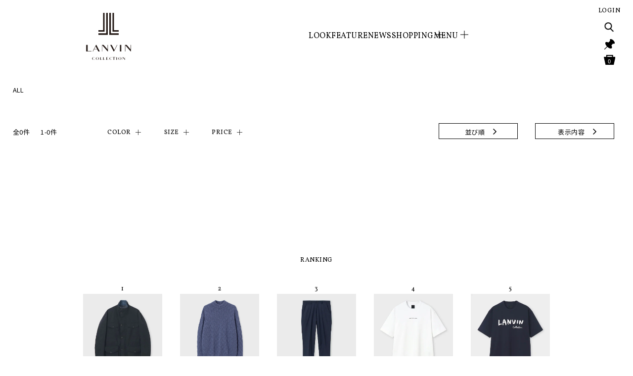

--- FILE ---
content_type: text/html;charset=UTF-8
request_url: https://www.mens.lanvin-collection.com/shop/all-items/products?sort=-score&size=41&in_stock=true
body_size: 54227
content:
<!DOCTYPE html>
<html>
<head>
        <meta charset="UTF-8">
    <meta name="viewport" content="width=1120">
    <meta http-equiv="X-UA-Compatible" content="IE=edge">

            <title>&#26032;&#12521;&#12452;&#12531;&#20840;&#12390;&#12398;&#12450;&#12452;&#12486;&#12512;｜ランバンコレクション(メンズ)公式オンラインショップ</title>

        
        
            <!-- Google Tag Manager -->
                <script>(function(w,d,s,l,i){w[l]=w[l]||[];w[l].push({'gtm.start':
        new Date().getTime(),event:'gtm.js'});var f=d.getElementsByTagName(s)[0],
        j=d.createElement(s),dl=l!='dataLayer'?'&l='+l:'';j.async=true;j.src=
        'https://www.googletagmanager.com/gtm.js?id='+i+dl;f.parentNode.insertBefore(j,f);
        })(window,document,'script','dataLayer','GTM-MVVDPBP');</script>
    <!-- End Google Tag Manager -->

    <meta name="keywords" content="&#12521;&#12531;&#12496;&#12531; &#12467;&#12524;&#12463;&#12471;&#12519;&#12531;,&#12521;&#12531;&#12496;&#12531;&#12467;&#12524;&#12463;&#12471;&#12519;&#12531;,LANVIN COLLECTION,&#12458;&#12531;&#12521;&#12452;&#12531;&#12471;&#12519;&#12483;&#12503;,&#12513;&#12531;&#12474;,Online Shop
">
    <meta name="description" content="&#12304;&#20844;&#24335;&#36890;&#36009; LANVIN COLLECTION MENS&#12305;&#26032;&#12521;&#12452;&#12531;&#12289;&#12377;&#12409;&#12390;&#12398;&#12450;&#12452;&#12486;&#12512;&#12398;&#12506;&#12540;&#12472;&#12391;&#12377;&#12290;&#21109;&#26989;130&#24180;&#20197;&#19978;&#12398;&#27508;&#21490;&#12434;&#35463;&#12427;&#12501;&#12521;&#12531;&#12473;&#12398;&#12463;&#12481;&#12517;&#12540;&#12523;&#12513;&#12478;&#12531;&#12300;LANVIN&#12301;&#12398;&#12456;&#12473;&#12503;&#12522;&#12434;&#24039;&#12415;&#12395;&#24341;&#12365;&#32153;&#12366;&#12289;&#20253;&#32113;&#12420;&#27508;&#21490;&#12395;&#12458;&#12510;&#12540;&#12472;&#12517;&#12434;&#25447;&#12370;&#12394;&#12364;&#12425;&#12289;&#20170;&#12398;&#26178;&#20195;&#12395;&#30456;&#24540;&#12375;&#12356;&#26032;&#12375;&#12356;&#12513;&#12531;&#12474;&#12398;&#12456;&#12524;&#12460;&#12531;&#12473;&#12434;&#25552;&#26696;&#12375;&#12414;&#12377;&#12290;
">
    <meta name="viewport" content="width=device-width,initial-scale=1.0">

    <meta name="twitter:card" content="summary_large_image">
    <meta name="twitter:title" content="Lanvin Collection">
    <meta name="twitter:url" content="https://www.mens.lanvin-collection.com/shop/">
    <meta name="twitter:description" content="&#12304;&#20844;&#24335;&#36890;&#36009; LANVIN COLLECTION MENS&#12305;&#26032;&#12521;&#12452;&#12531;&#12289;&#12377;&#12409;&#12390;&#12398;&#12450;&#12452;&#12486;&#12512;&#12398;&#12506;&#12540;&#12472;&#12391;&#12377;&#12290;&#21109;&#26989;130&#24180;&#20197;&#19978;&#12398;&#27508;&#21490;&#12434;&#35463;&#12427;&#12501;&#12521;&#12531;&#12473;&#12398;&#12463;&#12481;&#12517;&#12540;&#12523;&#12513;&#12478;&#12531;&#12300;LANVIN&#12301;&#12398;&#12456;&#12473;&#12503;&#12522;&#12434;&#24039;&#12415;&#12395;&#24341;&#12365;&#32153;&#12366;&#12289;&#20253;&#32113;&#12420;&#27508;&#21490;&#12395;&#12458;&#12510;&#12540;&#12472;&#12517;&#12434;&#25447;&#12370;&#12394;&#12364;&#12425;&#12289;&#20170;&#12398;&#26178;&#20195;&#12395;&#30456;&#24540;&#12375;&#12356;&#26032;&#12375;&#12356;&#12513;&#12531;&#12474;&#12398;&#12456;&#12524;&#12460;&#12531;&#12473;&#12434;&#25552;&#26696;&#12375;&#12414;&#12377;&#12290;
">
    <meta name="twitter:image" content="https://www.mens.lanvin-collection.com/shop/images/ogp.png">

    <meta property="og:title" content="&#26032;&#12521;&#12452;&#12531;&#20840;&#12390;&#12398;&#12450;&#12452;&#12486;&#12512;｜ランバンコレクション(メンズ)公式オンラインショップ">
    <meta property="og:type" content="website">
    <meta property="og:description" content="&#12304;&#20844;&#24335;&#36890;&#36009; LANVIN COLLECTION MENS&#12305;&#26032;&#12521;&#12452;&#12531;&#12289;&#12377;&#12409;&#12390;&#12398;&#12450;&#12452;&#12486;&#12512;&#12398;&#12506;&#12540;&#12472;&#12391;&#12377;&#12290;&#21109;&#26989;130&#24180;&#20197;&#19978;&#12398;&#27508;&#21490;&#12434;&#35463;&#12427;&#12501;&#12521;&#12531;&#12473;&#12398;&#12463;&#12481;&#12517;&#12540;&#12523;&#12513;&#12478;&#12531;&#12300;LANVIN&#12301;&#12398;&#12456;&#12473;&#12503;&#12522;&#12434;&#24039;&#12415;&#12395;&#24341;&#12365;&#32153;&#12366;&#12289;&#20253;&#32113;&#12420;&#27508;&#21490;&#12395;&#12458;&#12510;&#12540;&#12472;&#12517;&#12434;&#25447;&#12370;&#12394;&#12364;&#12425;&#12289;&#20170;&#12398;&#26178;&#20195;&#12395;&#30456;&#24540;&#12375;&#12356;&#26032;&#12375;&#12356;&#12513;&#12531;&#12474;&#12398;&#12456;&#12524;&#12460;&#12531;&#12473;&#12434;&#25552;&#26696;&#12375;&#12414;&#12377;&#12290;
">
    <meta property="og:url" content="https://www.mens.lanvin-collection.com/shop/">
    <meta property="og:image" content="https://www.mens.lanvin-collection.com/shop/images/ogp.png">
    <meta property="fb:app_id" content="">

    <link rel="preconnect" href="https://fonts.googleapis.com">
    <link rel="preconnect" href="https://fonts.gstatic.com" crossorigin="">
    <link href="https://fonts.googleapis.com/css2?family=Noto+Sans+JP&amp;family=Vollkorn&amp;display=swap" rel="stylesheet">
    <link rel="stylesheet" type="text/css" href="/shop/stylesheets/responsive/app.css?7550700285">
    <link rel="stylesheet" type="text/css" href="/shop/stylesheets/responsive/chunk-vendors.css?7550700285">
    <link rel="stylesheet" type="text/css" href="/shop/stylesheets/responsive/common.css?7550700285">
    <link rel="icon" href="/shop/favicon.ico?7550700285">

    <script type="module" src="/shop/javascripts/constants.js?7550700285"></script>
    <link rel="stylesheet" type="text/css" href="/shop/stylesheets/responsive/products_list.css?7550700285">    <!--[if lte IE 8]>
        <script src="/shop/javascripts/pc/html5shiv.min.js"></script>
    <![endif]-->

<script>(window.BOOMR_mq=window.BOOMR_mq||[]).push(["addVar",{"rua.upush":"true","rua.cpush":"true","rua.upre":"true","rua.cpre":"true","rua.uprl":"false","rua.cprl":"false","rua.cprf":"false","rua.trans":"SJ-80f12885-fee4-41bf-9e80-6694d5babda2","rua.cook":"false","rua.ims":"false","rua.ufprl":"true","rua.cfprl":"false","rua.isuxp":"false","rua.texp":"norulematch","rua.ceh":"false","rua.ueh":"false","rua.ieh.st":"0"}]);</script>
                              <script>!function(e){var n="https://s.go-mpulse.net/boomerang/";if("False"=="True")e.BOOMR_config=e.BOOMR_config||{},e.BOOMR_config.PageParams=e.BOOMR_config.PageParams||{},e.BOOMR_config.PageParams.pci=!0,n="https://s2.go-mpulse.net/boomerang/";if(window.BOOMR_API_key="NMCZ4-A6RWG-2MNEY-37VCF-UZWR7",function(){function e(){if(!o){var e=document.createElement("script");e.id="boomr-scr-as",e.src=window.BOOMR.url,e.async=!0,i.parentNode.appendChild(e),o=!0}}function t(e){o=!0;var n,t,a,r,d=document,O=window;if(window.BOOMR.snippetMethod=e?"if":"i",t=function(e,n){var t=d.createElement("script");t.id=n||"boomr-if-as",t.src=window.BOOMR.url,BOOMR_lstart=(new Date).getTime(),e=e||d.body,e.appendChild(t)},!window.addEventListener&&window.attachEvent&&navigator.userAgent.match(/MSIE [67]\./))return window.BOOMR.snippetMethod="s",void t(i.parentNode,"boomr-async");a=document.createElement("IFRAME"),a.src="about:blank",a.title="",a.role="presentation",a.loading="eager",r=(a.frameElement||a).style,r.width=0,r.height=0,r.border=0,r.display="none",i.parentNode.appendChild(a);try{O=a.contentWindow,d=O.document.open()}catch(_){n=document.domain,a.src="javascript:var d=document.open();d.domain='"+n+"';void(0);",O=a.contentWindow,d=O.document.open()}if(n)d._boomrl=function(){this.domain=n,t()},d.write("<bo"+"dy onload='document._boomrl();'>");else if(O._boomrl=function(){t()},O.addEventListener)O.addEventListener("load",O._boomrl,!1);else if(O.attachEvent)O.attachEvent("onload",O._boomrl);d.close()}function a(e){window.BOOMR_onload=e&&e.timeStamp||(new Date).getTime()}if(!window.BOOMR||!window.BOOMR.version&&!window.BOOMR.snippetExecuted){window.BOOMR=window.BOOMR||{},window.BOOMR.snippetStart=(new Date).getTime(),window.BOOMR.snippetExecuted=!0,window.BOOMR.snippetVersion=12,window.BOOMR.url=n+"NMCZ4-A6RWG-2MNEY-37VCF-UZWR7";var i=document.currentScript||document.getElementsByTagName("script")[0],o=!1,r=document.createElement("link");if(r.relList&&"function"==typeof r.relList.supports&&r.relList.supports("preload")&&"as"in r)window.BOOMR.snippetMethod="p",r.href=window.BOOMR.url,r.rel="preload",r.as="script",r.addEventListener("load",e),r.addEventListener("error",function(){t(!0)}),setTimeout(function(){if(!o)t(!0)},3e3),BOOMR_lstart=(new Date).getTime(),i.parentNode.appendChild(r);else t(!1);if(window.addEventListener)window.addEventListener("load",a,!1);else if(window.attachEvent)window.attachEvent("onload",a)}}(),"".length>0)if(e&&"performance"in e&&e.performance&&"function"==typeof e.performance.setResourceTimingBufferSize)e.performance.setResourceTimingBufferSize();!function(){if(BOOMR=e.BOOMR||{},BOOMR.plugins=BOOMR.plugins||{},!BOOMR.plugins.AK){var n="true"=="true"?1:0,t="",a="cj32coyxzcoaq2l6vpka-f-2f04d690c-clientnsv4-s.akamaihd.net",i="false"=="true"?2:1,o={"ak.v":"39","ak.cp":"1205625","ak.ai":parseInt("721151",10),"ak.ol":"0","ak.cr":10,"ak.ipv":4,"ak.proto":"h2","ak.rid":"1b0d731c","ak.r":44387,"ak.a2":n,"ak.m":"a","ak.n":"essl","ak.bpcip":"18.119.161.0","ak.cport":48492,"ak.gh":"23.192.164.11","ak.quicv":"","ak.tlsv":"tls1.3","ak.0rtt":"","ak.0rtt.ed":"","ak.csrc":"-","ak.acc":"","ak.t":"1769909204","ak.ak":"hOBiQwZUYzCg5VSAfCLimQ==IdLlUkH/rO6tcs1z3x5uDi1htVPawHPnTKZlO05UH886KkTpq/LGXUrINzKGgV0od/MurUADQR0huHIBSjKGS8mB5ejUitic1KHLxTos0sWRvmMaHtSWV7H4Bz6EQFLmk0pq0thwDKzmuAuoF0dDlfyDz3rC0cv2LagUF8FUQ71ip2ik5O+ZuGICvGKrU5Jp89ZNdUXFNLklx/3RteBu023zqwYIlitAXmZ/+H07TbWxTyviCR5wRIZKZRlRmGQh8yuFvhJbr/GSblSC9Zz1C9/mH1BrFh3ysfwnjlGZQSuk6MNP2tZNGZ5JrhPh1RnQx50F4eL0N2bWHunOi12l9W+Qc9xighbkzWPBbGyb8QsSejJQzWS48yCeg4eCNqD9S4VqS+InTCrgxkv08qq6JoBXNAfQ9S7qSOLp2XUyBQs=","ak.pv":"41","ak.dpoabenc":"","ak.tf":i};if(""!==t)o["ak.ruds"]=t;var r={i:!1,av:function(n){var t="http.initiator";if(n&&(!n[t]||"spa_hard"===n[t]))o["ak.feo"]=void 0!==e.aFeoApplied?1:0,BOOMR.addVar(o)},rv:function(){var e=["ak.bpcip","ak.cport","ak.cr","ak.csrc","ak.gh","ak.ipv","ak.m","ak.n","ak.ol","ak.proto","ak.quicv","ak.tlsv","ak.0rtt","ak.0rtt.ed","ak.r","ak.acc","ak.t","ak.tf"];BOOMR.removeVar(e)}};BOOMR.plugins.AK={akVars:o,akDNSPreFetchDomain:a,init:function(){if(!r.i){var e=BOOMR.subscribe;e("before_beacon",r.av,null,null),e("onbeacon",r.rv,null,null),r.i=!0}return this},is_complete:function(){return!0}}}}()}(window);</script></head>

<body>
    <input type="hidden" id="hiddenKeyword" value="">
<script>
    products_codes = [];
    products_ids = [];
            products_codes.push('');
        products_ids.push('');
            products_codes.push('');
        products_ids.push('');
            products_codes.push('');
        products_ids.push('');
        search_keyword = document.getElementById("hiddenKeyword").value;
</script>

<script type="module">
    // 商品リストクラス import
    import SearchItemList from "/shop/javascripts/classes/search_item_list.js"
    import Item from "/shop/javascripts/classes/item.js"

    // 商品クラスのインスタンス作成。
                                
                    // カテゴリ検索の場合
            const searchItemList = new SearchItemList("ALLの商品一覧");
            
    // 商品リストクラスに商品格納
    const items = [];

            searchItemList.items = items;

    // イベントの準備を行ったり呼び出しします。
    searchItemList.viewItemListEvent();
    searchItemList.setHandleEvent();
</script>
            <!-- Google Tag Manager (noscript) -->
                <noscript><iframe src="https://www.googletagmanager.com/ns.html?id=GTM-MVVDPBP"
        height="0" width="0" style="display:none;visibility:hidden"></iframe></noscript>
    <!-- End Google Tag Manager (noscript) -->

    <div id="app">
        <header id="header" class="header">
    <div class="header_contents">
        <h2 class="brand_logo">
            <a href="/shop">
                <img src="/shop/images/logo.svg" alt="LANVIN COLLECTION">
            </a>
        </h2>

                <nav class="navigation alphabetic_font pc_display">
                            <style type="text/css">
  #header .global_nav {
    width: 700px !important;
  }
  .menu_list_category {
    position: relative;
    padding-right: 7%;
    margin-right: 2%;
  }

  @media (min-width: 1280px) {
    .menu_list {
      bottom: auto;
    }
  }
</style>

<!-- 緊急告知エリア -->
<!-- <p class="header_infor">
    <a href="/shop/campaign/shop_announce/index.html">33,000以上でご利用いただける3,000円クーポンプレゼント中</a>
    </p> -->

<!-- ヘッダメニュー -->
<ul class="navigation_list">
  <li class="navigation_list_item"><a href="/look/">LOOK</a></li>
  <li class="navigation_list_item"><a href="/feature/">FEATURE</a></li>
  <li class="navigation_list_item"><a href="/news/">NEWS</a></li>

  <li class="navigation_list_item menu">
    <p id="header_shopping" class="menu_index shopping">SHOPPING</p>
    <ul id="transition_shopping" class="menu_list" style="display: none">
      <li class="menu_list_category"><a href="/shop/all-items">ALL</a></li>
      <li class="menu_list_category"><a href="/shop/all-items/outer/products">OUTER</a></li>
      <!--<li class="menu_list_category">
                            <a href="/shop/all-items/tailoring/products">TAILORING</a>
                        </li>-->
      <li class="menu_list_category"><a href="/shop/all-items/tops/products">TOPS</a></li>
      <li class="menu_list_category"><a href="/shop/all-items/pants/products">PANTS</a></li>
      <!--
      <li class="menu_list_category">
		  <a href="/shop/sale/products"><font color="red">SALE</font></a></li><li class="menu_list_category">
		  <a href="/shop/ec_advance/products">ECサイト&店舗限定</a>
	</li>
	-->
      <li class="menu_list_category"><a href="/shop/all-items/accessories/products">GOODS</a></li>
      <li class="menu_list_category"><a href="/shop/all-items2/accessories/products/">GOODS 2</a></li>
      <!--<li class="menu_list_category"><a href="/shop/initial/products">ORDER NECKLACE</a>
                        </li>-->
      <!--<li class="menu_list_category">
                            <a href="/shop/all-items/sale/products">SALE</a>
                        </li>-->
    </ul>
  </li>
  <li class="navigation_list_item menu">
    <p id="header_menu" class="menu_index menu">MENU</p>
    <ul id="transition_menu" class="menu_list" style="display: none">
      <li class="menu_list_item"><a href="/concept/">CONCEPT</a></li>
      <li class="menu_list_item"><a href="/locations/">LOCATIONS</a></li>
      <li class="menu_list_item"><a href="/shop/information/contact.html">GUIDE</a></li>
    </ul>
  </li>
</ul>

<!-- 表示用キーワード文言変更 -->
<!--<style>
      i.marker_new,
      #product_detail .product_detail_list .product_info .label_new {
        display: none;
        background-color: rgba(245,26,0,0.8)!important;
        border: none;
      }
    </style>
    <script>
      //表示用キーワード文言変更（全角10文字）
      var displayKeywordText = '33,000以上でご利用いただける3,000円クーポンプレゼント中'
      window.addEventListener('load', function() {
        //赤帯「表示用キーワード」文言変更
        $('i.marker_new, p.label_new').text(displayKeywordText);
        $('p.label_new').width(180);
        $('i.marker_new').show();
        $('p.label_new').css('display', 'inline-block');
      });
    </script> -->
<!-- //表示用キーワード文言変更 -->

                </nav>

        <div class="header_controller_wrapper sp_display">
          <ul class="header_controller">
            <li class="header_controller_item">
              <a href="/shop/cart">
                <div class="cart_button spr spr_cart">
                  <span class="cart_num">0</span>
                </div>
              </a>
            </li>
            <li class="header_controller_item">
              <span class="hamburger_menu_button"></span>
            </li>
          </ul>
        </div>
        <div id="header_controller_wrapper" class="header_controller_wrapper pc_display">
          <ul class="header_controller">
            <li class="header_controller_item">
              <div class="login_button">
                <a href="/shop/login" class="alphabetic_font">LOGIN</a>
              </div>
              <div class="mypage_button" style="display: none;">
                <a href="/shop/mypage" class="alphabetic_font">MYPAGE</a>
              </div>
            </li>
            <li class="header_controller_item" v-on:click="clickSearch">
              <div class="search_button">
                <span class="search_button_icon"></span>
              </div>
            </li>
            <li class="header_controller_item">
              <a href="/shop/wishlist"><i class="wishlist_icon"></i></a>
            </li>
            <li class="header_controller_item" v-on:click="clickCart">
              <div class="cart_button spr spr_cart">
                <span class="cart_num">0</span>
              </div>
            </li>
          </ul>
          <div v-show="openSearch" v-bind:class="{not_view: !openSearch}" class="pc_display" style="display: none!important;">
            <p><i class="spr spr_search"></i></p>
            <div class="header_search_wrap header_mini_window">
              <div data-remodal-action="close" class="header_mini_window_close" v-on:click="allClose">
                <span>×</span>
              </div>
              <div class="window_inner">
                <div class="search_input_wrap">
                  <form action="/shop/products/search" id="search_mini_form" method="get" name="searchForm" role="search" class="ga_search">
                    <span class="search_element">
                      <input class="search_input_responsive" id="search_input" maxlength="128" name="product_query[keyword]" size="128" type="text" value="" placeholder="SEARCH"/>
                      <button class="spr spr_search_white" type="submit">検索</button>
                    </span>
                  </form>
                </div>
              </div>
            </div>
          </div>
          <div v-show="openCart" v-bind:class="{not_view: !openCart}" class="pc_display" style="display: none!important;">
            <p><i class="spr spr_cart"><span class="cart_num">0</span></i></p>
            <!-- cart -->
            <div class="header_cart_wrap header_mini_window" style="">
              <div data-remodal-action="close" class="header_mini_window_close" v-on:click="allClose">
                <span>×</span>
              </div>
              <div class="window_inner">
                <p class="cart_ttl">カート</p>
                <ul class="cart_products_list">
                </ul>
                <div class="cart_btn_wrap cfx">
                  <p class="btn_cart"><a href="/shop/cart">カート</a></p>
                  <p class="btn_order"><a href="/shop/order/new" style="color: rgb(255, 255, 255);">ご注文手続きへ</a></p>
                </div>
              </div>
            </div>
            <!-- /cart -->
          </div>
        </div>
      </div>
      <div class="hamburger_menu">
        <div class="brand_logo"></div>
        <div class="close_button"></div>
        <div class="hamburger_menu_contents">
          <div class="search_contents">
            <form id="search_mini_form_sp" action="/shop/products/search" method="get" name="searchForm" role="search" class="ga_search">
              <input id="search_input_sp" maxlength="128" name="product_query[keyword]" type="text" value="" placeholder="キーワード検索" class="search_input">
            </form>
          </div>
          <div class="contents_link">
            <div class="category_menu open">

              <h3 class="accordion_menu_ttl right_arrow"><span class="alphabetic_font">SHOPPING</span></h3>

              <ul class="accordion_menu alphabetic_font" style="display: block;">

                                  <li class="accordion_menu_item">
                    <a href="/shop/all-items" >ALL</a>
                  </li>
                                                                <li class="accordion_menu_item">
                          <a href="/shop/all-items/outer/products" >&#12450;&#12454;&#12479;&#12540;</a>
                        </li>
                                              <li class="accordion_menu_item">
                          <a href="/shop/all-items/pants/products" >&#12497;&#12531;&#12484;</a>
                        </li>
                                              <li class="accordion_menu_item">
                          <a href="/shop/all-items/tops/products" >&#12488;&#12483;&#12503;&#12473;</a>
                        </li>
                                              <li class="accordion_menu_item">
                          <a href="/shop/all-items/accessories/products" >&#23567;&#29289;/&#38609;&#36008;</a>
                        </li>
                                                                          <li class="accordion_menu_item">
                    <a href="/shop/sale" >SALE</a>
                  </li>
                                  
                                                  <!--<li><a href="/shop/campaign/2022_sale/index.html" class="accordion_menu_item alphabetic_font">SALE</a></li>-->


                
                                
              </ul>
            </div>
                                        <!-- スマートフォン向けハンバーガーメニュー -->
<div class="info_menu pull_down">
	<h3 class="accordion_menu_ttl right_arrow"><span class="alphabetic_font">LOOK</span></h3>
	<ul class="accordion_menu" style="display: none">
		<li class="pulldown_list_item right_arrow_thin">
			<a href="look/summer-paradise/">2026SS Summer Paradise</a>
		</li>
		<li class="pulldown_list_item right_arrow_thin">
			<a href="look/aube-et-brume/">2025FW Aube et Brume</a>
		</li>
	</ul>
</div>
<div class="news_menu">
	<h3 class="accordion_menu_ttl right_arrow">
		<a href="/feature/"><span class="alphabetic_font">FEATURE</span></a>
	</h3>
</div>
<div class="news_menu">
	<h3 class="accordion_menu_ttl right_arrow">
		<a href="/news/"><span class="alphabetic_font">NEWS</span></a>
	</h3>
</div>
<div class="guide_menu pull_down">
	<h3 class="accordion_menu_ttl right_arrow"><span class="alphabetic_font">MENU</span></h3>
	<ul class="accordion_menu" style="display: none">
		<li class="accordion_menu_item alphabetic_font"><a href="/concept/">CONCEPT</a></li>
		<li class="accordion_menu_item alphabetic_font"><a href="/locations/">LOCATIONS</a></li>
		<li class="accordion_menu_item alphabetic_font"><a href="/shop/information/contact.html">GUIDE</a></li>
	</ul>
</div>

            
            <ul class="page_link">
              <li class="page_link_item mypage">
                <a href="/shop/mypage" class="right_arrow">マイページ</a>
              </li>
              <li class="page_link_item wishlist">
                <a href="/shop/wishlist" class="right_arrow">後で見る</a>
              </li>
              <li class="page_link_item favorite">
                <a href="/shop/favorite_product_items" class="right_arrow">お気に入り</a>
              </li>
              <li class="page_link_item login is_logout">
                <a href="/shop/login" class="right_arrow">ログイン</a>
              </li>
              <li class="page_link_item logout is_login">
                <a href="/shop/logout" class="right_arrow">ログアウト</a>
              </li>
            </ul>
            <ul class="page_link">
              <li class="page_link_item"><a href="http://www.joix-corp.com/" target="_blank" rel="noopener noreferrer" class="right_arrow">COMPANY</a></li>
              <li class="page_link_item alphabetic_font"><a href="http://www.joix-corp.com/privacypolicy" target="_blank" rel="noopener noreferrer" class="right_arrow">PRIVACY POLICY</a></li>
              <li class="page_link_item alphabetic_font"><a href="/shop/contacts" target="_blank" rel="noopener noreferrer" class="right_arrow">CONTACT</a></li>
            </ul>

    
    </div>
</header>

        <div id="product_list" class="contents product_list">

    <ul class="notification">
        <li class="notification_item wishlist">
          <div class="statusContent">
            <div class="text_wrapper">
              <p class="status_text">後で見る一覧に登録しました。</p>
              <a href="/shop/wishlist">一覧を見る</a>
            </div>
          </div>
        </li>
    </ul>
    <nav aria-label="breadcrumb" class="breadcrumb_nav">
    <ol class="breadcrumb">
                                                        <li aria-current="page" class="breadcrumb-item active">
                        <h1>ALL</h1>
                    </li>
                                                            </ol>
</nav>

            <div class="pc_display">
                            <div class="title_wrap">
<!--
  <h1 class="heading"><span>T-SHIRT</span>ティーシャツ</h1>

<p class="title_bg">
<a href="/shop/information/point.html" target="_blank" ><img src="/shop/promotions/category_top_promotion/1/0425hedder.jpg" width="640" height="50" alt=""></a>
</p>
-->
</div>

<!--20230720セール文字色変更（品番ごと）-->
<style>
div[id*="2384714120emman____"] .item_price .txt_sale_price { 
    color: #000;
}
div[id*="2384704120emmor____"] .item_price .txt_sale_price { 
    color: #000;
}
div[id*="2382712600emmcl____"] .item_price .txt_sale_price { 
    color: #000;
}

div[id*="2384544020emmab____"] .item_price .txt_sale_price { 
    color: #000;
}
</style>
                    </div>
        <div class="sp_display">
                            
                    </div>
    
        <div class="product_list_upper">
        <div class="number_display pc_display">
            <div class="product_count">
                <p class="amount"><span>全0件</span></p>
                <p class="amount_display">
                    <span>
                                                                                                1-0件
                    </span>
                </p>
            </div>
        </div>

                    
    
                                                                
                <div class="conditional_search">
            <div class="conditional_search_contents sp_display">
                <button id="conditional_search_button" type="button" name="button" class="conditional_search_button black_border_button right_arrow">絞り込み</button>
            </div>
            <div class="conditional_search_contents pc_display">
                <ul class="conditional_search_list">
                                                                    <li id="color_select" class="conditional_search_list_item">
                            <p class="conditional_search_index alphabetic_font">COLOR</p>
                        </li>
                                                    <li id="size_select" class="conditional_search_list_item">
                                <p class="conditional_search_index alphabetic_font">SIZE</p>
                            </li>
                                                <li id="price_select" class="conditional_search_list_item">
                            <p class="conditional_search_index alphabetic_font">PRICE</p>
                        </li>
                                    </ul>
            </div>
        </div>

                <div class="conditional_search_list_wrapper contents_box">
            <div class="conditional_search_category">
                <h3 class="conditional_search_index alphabetic_font">CATEGORY</h3>
                <ul class="conditional_search_list">
                                            <li class="conditional_search_list_item">
                            <a href="/shop/all-items/products">
                                ALL
                            </a>
                        </li>
                                            <li class="conditional_search_list_item">
                            <a href="/shop/sale/products">
                                SALE
                            </a>
                        </li>
                                    </ul>
            </div>

            <div class="conditional_search_gender">
                <h3 class="conditional_search_index alphabetic_font">GENDER</h3>
                    <ul class="conditional_search_list">
                                                                                                        </ul>
            </div>

            <div class="conditional_search_color">
                <h3 class="conditional_search_index alphabetic_font">COLOR</h3>
                <ul class="conditional_search_list">
                                                                                </ul>
            </div>

                            <div class="conditional_search_size">
                    <h3 class="conditional_search_index alphabetic_font">SIZE</h3>
                    <ul class="conditional_search_list">
                                                                                                </ul>
                </div>
            
            <div class="conditional_search_price">
                <h3 class="conditional_search_index alphabetic_font">PRICE</h3>
                <ul class="conditional_search_list">
                                                                                </ul>
            </div>

            <div class="stock_checkbox">
                <input type="checkbox" name="allocatable_flag" value="" id="check_stock" checked="checked" />
                <label for="check_stock" class="checkbox">在庫ありのみ</label>
            </div>

            
                
                            
            
            <div class="close_button_wrapper">
                <p class="close_button"></p>
                <p class="close_text">閉じる</p>
            </div>
        </div>
    
                    <div id="category_search" class="conditional_search_items category_search">
            <ul class="conditional_search_items_list">
                                    <li class="conditional_search_list_item">
                        <a href="/shop/all-items/products">
                            ALL
                        </a>
                    </li>
                                    <li class="conditional_search_list_item">
                        <a href="/shop/sale/products">
                            SALE
                        </a>
                    </li>
                            </ul>
        </div>

                <div id="color_search" class="conditional_search_items color_search">
            <ul class="conditional_search_items_list">
                                                                </ul>
        </div>

                <div id="size_search" class="conditional_search_items size_search">
            <ul class="conditional_search_items_list">
                                                                </ul>
        </div>

                <div id="price_search" class="conditional_search_items price_search">
            <ul class="conditional_search_items_list">
                                                                </ul>
        </div>

    
                        <div class="sort_display">
            <div class="sort_display_contents sp_display">
                <button id="contents_display_button" type="button" name="button" class="contents_display_button black_border_button right_arrow">表示内容</button>
            </div>
            <div id="pc_sort_display_contents" class="sort_display_contents pc_display">
                <ul class="sort_display_list">
                    <li class="sort_display_list_item">
                        <div id="sort_select" class="dropdown" v-bind:class="{ selected: openMenuSort }">
                            <div class="dropdown_index black_border_button" v-on:click='openMenuSort=!openMenuSort'>
                                <span class="right_arrow">並び順</span>
                            </div>
                            <input type="hidden" name="sort">
                            <ul class="dropdown_menu" v-show="openMenuSort" style="display: none;" v-bind:class="{ open: openMenuSort}">
                                <li class="dropdown_menu_item">
                                    <a href=/shop/all-items/products?page=1&amp;sort=sales_start_at&amp;size=41&amp;in_stock=true>新着順</a>
                                </li>
                                <li class="dropdown_menu_item">
                                    <a href=/shop/all-items/products?page=1&amp;sort=-popularity&amp;size=41&amp;in_stock=true>おすすめ順</a>
                                </li>
                                <li class="dropdown_menu_item">
                                    <a href=/shop/all-items/products?page=1&amp;sort=-sales_price&amp;size=41&amp;in_stock=true>価格が高い順</a>
                                </li>
                                <li class="dropdown_menu_item">
                                    <a href=/shop/all-items/products?page=1&amp;sort=sales_price&amp;size=41&amp;in_stock=true>価格が低い順</a>
                                </li>
                                <li class="dropdown_menu_item">
                                    <a href=/shop/all-items/products?page=1&amp;sort=-discount_rate&amp;size=41&amp;in_stock=true>割引率が高い順</a>
                                </li>
                                <li class="dropdown_menu_item">
                                    <a href=/shop/all-items/products?page=1&amp;sort=discount_rate&amp;size=41&amp;in_stock=true>割引率が低い順</a>
                                </li>
                            </ul>
                        </div>
                    </li>
                                            <li class="sort_display_list_item">
                            <div id="display_select" class="dropdown" v-bind:class="{ selected: openMenuDisplay}">
                                <div class="dropdown_index black_border_button" v-on:click='openMenuDisplay=!openMenuDisplay'>
                                    <span class="right_arrow">表示内容</span>
                                </div>
                                <input type="hidden" name="display">
                                <ul class="dropdown_menu" v-show='openMenuDisplay' style="display: none;" v-bind:class="{ open: openMenuDisplay }">
                                    <li class="dropdown_menu_item">
                                        <a href=/shop/all-items/products?sort=-score&amp;size=41>
                                            在庫なしを含む
                                        </a>
                                    </li>
                                    <li class="dropdown_menu_item">
                                        <a href=/shop/all-items/products?sort=-score&amp;size=41&amp;in_stock=true>
                                            在庫ありのみ
                                        </a>
                                    </li>
                                </ul>
                            </div>
                        </li>
                                    </ul>
            </div>
        </div>
        <div class="sort_display_list_wrapper contents_box">
            <ul class="sort_display_list">
                <li class="sort_display_list_item">
                    <a href=/shop/all-items/products?page=1&amp;sort=sales_start_at&amp;size=41&amp;in_stock=true>新着順</a>
                </li>
                <li class="sort_display_list_item">
                    <a href=/shop/all-items/products?page=1&amp;sort=-popularity&amp;size=41&amp;in_stock=true>おすすめ順</a>
                </li>
                <li class="sort_display_list_item">
                    <a href=/shop/all-items/products?page=1&amp;sort=-sales_price&amp;size=41&amp;in_stock=true>価格が高い順</a>
                </li>
                <li class="sort_display_list_item">
                    <a href=/shop/all-items/products?page=1&amp;sort=sales_price&amp;size=41&amp;in_stock=true>価格が低い順</a>
                </li>
                <li class="sort_display_list_item">
                    <a href=/shop/all-items/products?page=1&amp;sort=-discount_rate&amp;size=41&amp;in_stock=true>割引率が高い順</a>
                </li>
                <li class="sort_display_list_item">
                    <a href=/shop/all-items/products?page=1&amp;sort=discount_rate&amp;size=41&amp;in_stock=true>割引率が低い順</a>
                </li>
            </ul>
        </div>
    </div>

                <div class="conditions_filter">
            <ul class="conditions_filter_list">
                                                                                                                            </ul>
        </div>
    
    
        <section class="product_list_contents">
        <div class="product_list_items">
                    </div>

                <nav aria-label="pagination">
    </nav>

    </section>

                        <section class="ranking_wrap engine_contents">
  <section class="ranking_wrap">
          <h4 class="header_index alphabetic_font headding02">RANKING</h4>
      <div class="list_wrap">
        <ol class="item_list list_ranking">
                      <li data-sku="2582052400B2451___1900460" class="list_ranking_item bl-hot" style="cursor: pointer;">
              <a href=/shop/sale/outer/blouson/products/2582052400B2451___>
               <figure>
                <img alt=&#12509;&#12522;&#12456;&#12473;&#12486;&#12523;&#12490;&#12452;&#12525;&#12531;&#12467;&#12483;&#12488;&#12531; &#12472;&#12515;&#12465;&#12483;&#12488; / &#12450;&#12522;&#12456; class="is_product_image" src=/shop/front_product_properties_images/0071/5047/2582052400B2451___190_01_small.jpg>
                                  <i class="marker_sale">30%OFF</i>
                                                                               </figure>
              </a>
              <p class="txt_item_name">
                <a href=/shop/sale/outer/blouson/products/2582052400B2451___ class="bl-bigger">&#12509;&#12522;&#12456;&#12473;&#12486;&#12523;&#12490;&#12452;&#12525;&#12531;&#12467;&#12483;&#12488;&#12531; &#12472;&#12515;&#12465;&#12483;&#12488; / &#12450;&#12522;&#12456;</a>
              </p>
              <p class="txt_price">
               <a href=/shop/sale/outer/blouson/products/2582052400B2451___>
                                  <span>
                    <span class="txt_line_through">&yen;97,900</span>
                    <span class="txt_sale_price">&yen;68,530</span>
                  </span>
                               </a>
              </p>
            </li>
                      <li data-sku="2589099000KN951___1300480" class="list_ranking_item bl-hot" style="cursor: pointer;">
              <a href=/shop/all-items/tops/knit/products/2589099000KN951___>
               <figure>
                <img alt=&#12454;&#12523;&#12488;&#12521;&#12501;&#12449;&#12452;&#12531;&#12513;&#12522;&#12494; &#12454;&#12540;&#12523;&#12459;&#12471;&#12511;&#12516;&#12502;&#12524;&#12531;&#12489; &#12491;&#12483;&#12488; / &#12475;&#12512;&#12494; class="is_product_image" src=/shop/front_product_properties_images/0071/8252/2589099000KN951___130_01_small.jpg>
                                                                               </figure>
              </a>
              <p class="txt_item_name">
                <a href=/shop/all-items/tops/knit/products/2589099000KN951___ class="bl-bigger">&#12454;&#12523;&#12488;&#12521;&#12501;&#12449;&#12452;&#12531;&#12513;&#12522;&#12494; &#12454;&#12540;&#12523;&#12459;&#12471;&#12511;&#12516;&#12502;&#12524;&#12531;&#12489; &#12491;&#12483;&#12488; / &#12475;&#12512;&#12494;</a>
              </p>
              <p class="txt_price">
               <a href=/shop/all-items/tops/knit/products/2589099000KN951___>
                <!--
               -->&yen;52,800<!--
             -->               </a>
              </p>
            </li>
                      <li data-sku="2582113300P357____1900460" class="list_ranking_item bl-hot" style="cursor: pointer;">
              <a href=/shop/sale/pants/long_pants/products/2582113300P357____>
               <figure>
                <img alt=&#12509;&#12522;&#12456;&#12473;&#12486;&#12523;2WAY&#12473;&#12488;&#12524;&#12483;&#12481; &#12497;&#12531;&#12484; / &#12489;&#12454;&#12540; class="is_product_image" src=/shop/front_product_properties_images/0069/4195/2582113300P357____190_01_small.jpg>
                                  <i class="marker_sale">30%OFF</i>
                                                                               </figure>
              </a>
              <p class="txt_item_name">
                <a href=/shop/sale/pants/long_pants/products/2582113300P357____ class="bl-bigger">&#12509;&#12522;&#12456;&#12473;&#12486;&#12523;2WAY&#12473;&#12488;&#12524;&#12483;&#12481; &#12497;&#12531;&#12484; / &#12489;&#12454;&#12540;</a>
              </p>
              <p class="txt_price">
               <a href=/shop/sale/pants/long_pants/products/2582113300P357____>
                                  <span>
                    <span class="txt_line_through">&yen;29,700</span>
                    <span class="txt_sale_price">&yen;20,790</span>
                  </span>
                               </a>
              </p>
            </li>
                      <li data-sku="1685265100CS502G__8000460" class="list_ranking_item bl-hot" style="cursor: pointer;">
              <a href=/shop/all-items/tops/short_sleeves_cutsew/products/1685265100CS502G__>
               <figure>
                <img alt=&#12467;&#12483;&#12488;&#12531;&#12471;&#12523;&#12465;&#12483;&#12488;&#12473;&#12512;&#12540;&#12473; T&#12471;&#12515;&#12484;.2 / &#12475;&#12493;&#12500; class="is_product_image" src=/shop/front_product_properties_images/0072/9293/1685265100CS502G__800_01_small.jpg>
                                                  <i class="marker_new">&#20104;&#32004;&#21830;&#21697;</i>
                                                               </figure>
              </a>
              <p class="txt_item_name">
                <a href=/shop/all-items/tops/short_sleeves_cutsew/products/1685265100CS502G__ class="bl-bigger">&#12467;&#12483;&#12488;&#12531;&#12471;&#12523;&#12465;&#12483;&#12488;&#12473;&#12512;&#12540;&#12473; T&#12471;&#12515;&#12484;.2 / &#12475;&#12493;&#12500;</a>
              </p>
              <p class="txt_price">
               <a href=/shop/all-items/tops/short_sleeves_cutsew/products/1685265100CS502G__>
                <!--
               -->&yen;13,200<!--
             -->               </a>
              </p>
            </li>
                      <li data-sku="1685205100CS502A__1900460" class="list_ranking_item bl-hot" style="cursor: pointer;">
              <a href=/shop/all-items/tops/short_sleeves_cutsew/products/1685205100CS502A__>
               <figure>
                <img alt=&#12467;&#12483;&#12488;&#12531;&#12471;&#12523;&#12465;&#12483;&#12488;&#12473;&#12512;&#12540;&#12473; T&#12471;&#12515;&#12484;.1 / &#12475;&#12493;&#12500; class="is_product_image" src=/shop/front_product_properties_images/0072/9261/1685205100CS502A__190_01_small.jpg>
                                                  <i class="marker_new">&#20104;&#32004;&#21830;&#21697;</i>
                                                               </figure>
              </a>
              <p class="txt_item_name">
                <a href=/shop/all-items/tops/short_sleeves_cutsew/products/1685205100CS502A__ class="bl-bigger">&#12467;&#12483;&#12488;&#12531;&#12471;&#12523;&#12465;&#12483;&#12488;&#12473;&#12512;&#12540;&#12473; T&#12471;&#12515;&#12484;.1 / &#12475;&#12493;&#12500;</a>
              </p>
              <p class="txt_price">
               <a href=/shop/all-items/tops/short_sleeves_cutsew/products/1685205100CS502A__>
                <!--
               -->&yen;17,600<!--
             -->               </a>
              </p>
            </li>
                  </ol>
              </div>
      </section>
</section>
            </div>

        <footer id="footer" class="footer">
    <div class="footer_contents">
        <div class="footer_list">
            <h2 class="brand_logo">
                <a href="#">
                    <img src="/shop/images/logo.svg" alt="LANVIN COLLECTION">
                </a>
            </h2>
                            <!-- フッターナビメニュー -->
<style>
	/* 動画位置調整20250904 */
	.product_detail_info_contents .slick-slide > div[style*='padding'] {
		/* "padding"を含むdivを限定的に指定 */
		padding-top: 100% !important;
	}

	@media screen and (min-width: 1280px) {
		.product_detail_info_contents .slick_product_item {
			position: relative;
			aspect-ratio: 1 / 1;
		}
		.product_detail_info_contents .slick_product_item iframe {
			position: absolute !important;
			top: 0 !important;
			left: 0 !important;
			width: 100% !important;
			height: 100% !important;
			margin: 0 !important;
		}
	}
	/* 商品詳細ページ・タイトル前線レイアウト微調整 20250904  */
	.product_detail_info .brand_text {
		border-bottom: 1px solid #000;
	}
	.product_detail_info .product_index {
		margin-top: 4%;
	}
</style>
<style>
	/* 20250722パンくず下のアンダーバーを非表示処理 */
	.breadcrumb .breadcrumb-item {
		text-decoration: none !important;
	}
	.breadcrumb .breadcrumb-item h1 {
		text-decoration: none !important;
	}
	/*(20230623)商品詳細のリコメンドを一時的に非表示にするため追加。
	 非表示の際は『display: block;』→『display: none』に変更
	 表示の際は『display: none;』→『display: block』に変更 */
	#product_detail .recommend_wrap {
		display: block !important;
	}
</style>
<style>
	.footer_guide .footer_contents_list {
		display: block;
	}
	.footer_guide .footer_contents_list_item a {
		padding: 3px 0;
	}

	@media screen and (min-width: 1280px) {
		.footer_list {
			margin: 0 17%;
		}
		.footer_guide .footer_contents_list {
			width: 100%;
		}
	}
</style>
<!-- 商品詳細ページアイテム画像拡大縮小時に画像崩れ回避＋スライダーの左右矢印の位置調整　20240703 -->
<style>
	.product_sample .slide-arrow {
		top: 42%;
	}
	@media screen and (min-width: 1280px) {
		.product_detail_info_contents {
			padding: 0;
			width: 88vw;
			max-width: 3840px;
			margin: 0 auto;
		}
	}
</style>

<div class="footer_guide">
	<h4 class="footer_contents_index alphabetic_font">GUIDE</h4>
	<ul class="footer_contents_list">
		<li class="footer_contents_list_item">
			<a href="https://support.mens.lanvin-collection.com/hc/ja" target="_blank" rel="noopener noreferrer">ご利用ガイド</a>
		</li>
		<li class="footer_contents_list_item">
			<a href="https://www.joix-corp.com/privacypolicy" target="_blank" rel="noopener noreferrer">個人情報保護方針について</a>
		</li>
		<li class="footer_contents_list_item">
			<a href="/shop/contacts">お問い合わせ</a>
		</li>
		<li class="footer_contents_list_item">
			<a href="https://support.mens.lanvin-collection.com/hc/ja/articles/28359796624409-%E7%89%B9%E5%AE%9A%E5%95%86%E5%8F%96%E5%BC%95%E6%B3%95%E3%81%AB%E5%9F%BA%E3%81%A5%E3%81%8F%E8%A1%A8%E7%A4%BA" target="_blank" rel="noopener noreferrer">特定商取引法に基づく表示</a>
		</li>
	</ul>
</div>
<div class="footer_info">
	<h4 class="footer_contents_index alphabetic_font">INFO</h4>
	<ul class="footer_contents_list alphabetic_font">
		<!-- ここから左 -->
		<li class="footer_contents_list_item">
			<a href="/shop/">SHOPPING</a>
		</li>

		<li class="footer_contents_list_item">
			<a href="/feature/">FEATURE</a>
		</li>
		<li class="footer_contents_list_item">
			<a href="/concept/">CONCEPT</a>
		</li>
		<!-- ここから右 -->
		<li class="footer_contents_list_item">
			<a href="/look/">LOOK</a>
		</li>
		<li class="footer_contents_list_item">
			<a href="/news/">NEWS</a>
		</li>
		<li class="footer_contents_list_item">
			<a href="/locations/">SHOP LIST</a>
		</li>
	</ul>
</div>
<div class="sns">
	<h4 class="footer_contents_index alphabetic_font">FOLLOW US</h4>
	<ul class="footer_contents_list">
		<li class="footer_contents_list_item instagram">
			<!-- a href="https://www.instagram.com/lanvincollection_mens/" target="_blank" rel="noopener noreferrer">
                <img src="/shop/images/pc/icons/icon_instagram_bg.svg" alt="instagram">
            </a -->
			<a href="https://www.instagram.com/lanvincollection_mens/" target="_blank" rel="noopener noreferrer">
				<img src="/shop/images/pc/icons/icon_instagram_black.png" alt="instagram" />
			</a>
		</li>
		<li class="footer_contents_list_item facebook">
			<a href="https://www.facebook.com/lanvincollectionmens" target="_blank" rel="noopener noreferrer">
				<img src="/shop/images/pc/icons/icon_facebook_black.png" alt="facebook" />
			</a>
		</li>
		<li class="footer_contents_list_item line">
			<a href="https://lin.ee/JbiVNBX" target="_blank" rel="noopener noreferrer">
				<img src="/shop/images/pc/icons/icon_line_black.svg" alt="line" />
			</a>
		</li>
	</ul>
</div>

                </div>
        <p class="copyright">&copy; 2021 LANVIN COLLECTION</p>
    </div>
</footer>
    <!-- /#app-->
    </div>

        <noscript>
  <div class="noscript">
    <p>JavaScriptが有効ではありません。<br>
      ブラウザの設定でJavaScriptを有効にしてください。</p>
  </div>
  <style type="text/css">body {padding-top: 60px;}</style>
</noscript>
<!-- script -->
    <script src="https://cdn.jsdelivr.net/npm/vue@2.6.14"></script>

    <script type="text/javascript" src="/shop/javascripts/responsive/jquery.js?7550700285"></script>
    <script type="text/javascript" src="/shop/javascripts/responsive/jquery.autopager-1.0.0.js?7550700285"></script>
    <script type="text/javascript" src="/shop/javascripts/responsive/jquery.plugins.js?7550700285"></script>
    <script type="text/javascript" src="/shop/javascripts/responsive/slick.min.js?7550700285"></script>
    <script type="text/javascript" src="/shop/javascripts/responsive/common_function.js?7550700285"></script>
    <script type="text/javascript" src="/shop/javascripts/responsive/header_function.js?7550700285"></script>
    <script type="text/javascript" src="/shop/javascripts/responsive/jquery.matchHeight.js?7550700285"></script>
            <script type="text/javascript" src="/shop/javascripts/responsive/products_index.js?7550700285"></script>
        <script type="text/javascript" src="/shop/javascripts/responsive/user_coupon.js?7550700285"></script>
        <script type="text/javascript" src="/shop/javascripts/responsive/products_list.js?7550700285"></script>
<!-- /script -->

</body>
</html>


--- FILE ---
content_type: text/css
request_url: https://www.mens.lanvin-collection.com/shop/stylesheets/responsive/products_list.css?7550700285
body_size: -90
content:
@media (prefers-reduced-motion:no-preference) {
  :root {
    scroll-behavior: auto
  }
}


--- FILE ---
content_type: application/javascript
request_url: https://www.mens.lanvin-collection.com/shop/javascripts/classes/header_search_modal.js
body_size: 3402
content:
import ZetaAPISuggest from "/shop/javascripts/classes/zeta_api_suggest.js"
import ZetaAPIItem from "/shop/javascripts/classes/zeta_api_item.js"
import {setNoImageEvent, makeSearchLink, isMobile} from "/shop/javascripts/libs/common_function.js"

/**
 * ヘッダーの検索画面のモーダルを管理する
 */
export default class HeaderSearchModal{
  /*********************************************
   * 定数定義
   *********************************************/ 
  // リクエスト関連
  /** @type {number} サジェストの表示個数。最大200。*/
  SUGGEST_LIMIT = 10;
  /** @type {number} 人気のキーワードの表示個数。最大200。*/
  POPULARWORD_LIMIT = 10;
  /** @type {number} 特集ページの表示個数。最大200。 */
  STORY_LIMIT = 0;
  /** @type {number} 検索文字が入力されてからサジェストを取得しに行くまでの待ち時間（ミリ秒） */
  SEARCH_BOX_INPUT_EVENT_WAIT_COUNT = 300;
  /** @type {string} 検索モーダルの親ID */
  SEARCH_MODAL_PARENT_HTML_ID = "richsuggest-parent";

  /*********************************************
   * プロパティ定義
   *********************************************/ 
  /** @type {string} 検索ボックスに入力された文字 */
  #searchWord = "";
  /** @type {Array<string>} 検索キーワードに関連するサジェスト */
  #suggestions = [];
  /** @type {Array<string>} 人気検索キーワード */
  #popularwords = [];
  /** @type {Array<StroyPage>} 特集検索結果 */
  #storyAndPages = [];
  /** @type {string} リッチサジェストを表示するキーワード */
  #itemListWord = "";
  /** @type {Array<HeaderSearchItemList>} 商品の検索結果 */
  headerSearchItemLists = {};
  /** @type {number} 検索キーワードに関連するリクエストを遅延して送るためにsetTimeoutを使用しているためそれのIDを管理する */
  changeSearchWordTimeoutId = null;
  /** @type {boolean} 検索モーダルを表示するかしないかのフラグ */
  #isViewSearchModal = false;

  /*****************************/
  /* getter/setter             */
  /*****************************/
  // プロパティ取得関連
  get searchWord(){
    return this.#searchWord;
  }
  set searchWord(searchWord){
    this.#searchWord = searchWord;
    this.changeSearchWordEvent();
  }

  get suggestions(){
    return this.#suggestions;
  }
  set suggestions(suggestions){
    this.#suggestions = suggestions;
    this.changeSuggestionsEvent();
  }

  get popularwords(){
    return this.#popularwords;
  }
  set popularwords(popularwords){
    this.#popularwords = popularwords;
    this.changePopularwordsEvent();
  }

  get storyAndPages(){
    return this.#storyAndPages;
  }
  set storyAndPages(storyAndPages){
    this.#storyAndPages = storyAndPages;
    //this.changeStoryAndPagesEvent();
  }

  get isViewSearchModal(){
    return this.#isViewSearchModal;
  }
  set isViewSearchModal( flg ){
    this.#isViewSearchModal = flg;
    this.searchModalParentElement.style.display = this.isViewSearchModal ? "block" : "none";
  }

  // エレメント取得関連
  get searchBoxElement(){
    const querySelector = isMobile() ? "#search_mini_form_sp #search_input_sp" : "#search_mini_form input";
    const element = document.querySelector( querySelector );
    if( !element ) throw new Error(`QuerySelector: ${ querySelector} を持つエレメントが見つかりませんでした。`);
    return element;
  }
  get searchModalParentElement(){
    let element = document.getElementById(this.SEARCH_MODAL_PARENT_HTML_ID);
    // エレメントが存在しない場合は、作成を行う。
    if( !element ){
      const querySelector = isMobile() ? "#search_mini_form_sp" : "#search_mini_form";
      const insertBaseElement = document.querySelector(querySelector);
      insertBaseElement?.insertAdjacentHTML("afterend", `<div style="display: none;" id="${this.SEARCH_MODAL_PARENT_HTML_ID}"></div>`);
      element = document.getElementById(this.SEARCH_MODAL_PARENT_HTML_ID);
    }
    if( !element ) throw new Error(`QuerySelector: ${thisSEARCH_MODAL_PARENT_HTML_ID} を持つエレメントが見つかりませんでした。`);
    return element;
  }

  /** 
   * 人気のキーワードを取得し、人気のキーワードなどが変更された際のイベントを定義する
   */
  constructor(){
    // ヘッダーの検索ボックスの要素が見つからない場合、処理を終了する。
    try{
      this.searchBoxElement
    } catch (error){
      return;
    }
    this.fetchSuggestAPI(true).then(response => {
      this.viewSearchModal();
      this.isViewSearchModal = false;
      this.setSearchModalEvent();
    });
    this.setSearchBoxEvent();
    this.setSearchBoxCloseEvent();
    this.viewCss();
  }

  /******************************
   * 検索モーダル大枠
   ******************************/
  /*--------------
    - イベント系
    --------------*/
  setSearchModalEvent(){
    if( !isMobile() ){
      this.setSuggestItemsHoverEvent();
    }
  }

  setSuggestItemsHoverEvent(){
    document.querySelectorAll("#suggest-items li").forEach( suggestItemElement => {
      suggestItemElement.addEventListener("mouseover", (e) => this.suggestItemHoverEvent(e));
    });
  }
  
  suggestItemHoverEvent(e){
    this.itemListWord = e.currentTarget.dataset.suiseiName || "";

    document.querySelectorAll("#suggest-items li").forEach( suggestItemElement => {
      suggestItemElement.classList.remove("rs-selected");
    });
    e.currentTarget.classList.add("rs-selected");
  }

  setSearchBoxCloseEvent(){
    document.querySelector("body").addEventListener("click", (e) => {
      // リッチサジェスト, ヘッダーの検索ボックス以外をクリックしたら閉じる
      if( !e.target.closest(".header_search_wrap, #search_mini_form, #richsuggest-parent, #search_mini_form_sp") ){
        this.isViewSearchModal = false;
      }
    });
  }

  /*--------------
    - 表示関連
    --------------*/
  viewSearchModal(){
    this.searchModalParentElement.innerHTML = isMobile() ? this.viewSearchModalTemplateSP() : this.viewSearchModalTemplatePC();
  }

  viewSearchModalTemplatePC(){
    return `
      <div id="richsuggest-template">
        <div id="richsuggest">
          <div id="suggest-items" class="suggest-items suggest-items">
            ${ this.searchWord.length === 0 ? this.viewPopularwordsTemplatePC() : this.viewSuggestWordsTemplatePC() }
          </div>
        </div>
      </div>
    `;
  }

  viewSearchModalTemplateSP(){
    return `
      <div id="richsuggest-template">
        <div id="richsuggest">
          <div id="suggest-items" class="suggest-items">
            ${ this.searchWord.length === 0 ? this.viewPopularwordsTemplateSP() : this.viewSuggestWordsTemplateSP() }
          </div>
        </div>
      </div>
    `;
  }

  viewCss(){
    const content = isMobile() ? 
      '<link rel="stylesheet" type="text/css" href="/shop/stylesheets/sp/suggest.css">' : 
      '<link rel="stylesheet" type="text/css" href="/shop/stylesheets/pc/suggest.css">'
    this.searchModalParentElement.insertAdjacentHTML("afterend", content);
  }

  /******************************
   * 検索ボックス
   ******************************/
  /*--------------
    - イベント系
    --------------*/
  /**
   * 検索ボックスのイベント定義などの設定を行う。
   */
  setSearchBoxEvent(){
    this.searchBoxElement.addEventListener("input", e => this.searchBoxEventInput(e));
    this.searchBoxElement.addEventListener("focusin", e => this.searchBoxEventFocusin(e));
  }

  /**
   * 文字が変更された際に、一定時間経過後に、searchWord変数に格納する
   * set searchWord処理が動くことで、ZETAにリクエストを行う。
   * @param {Event} [event] 実行された際のイベント
   */
  searchBoxEventInput(event){
    clearTimeout(this.changeSearchWordTimeoutId);

    // そのまま定義すると、setTimeoutのthisがwindowを指してしまうので、関数を作ってbindをする
    const setTimeoutFunc = () => {
      this.searchWord = event.target.value;
    }
    this.changeSearchWordTimeoutId = window.setTimeout(setTimeoutFunc.bind(this), this.SEARCH_BOX_INPUT_EVENT_WAIT_COUNT);
  }

  searchBoxEventFocusin(event){
    this.isViewSearchModal = true;
  }

  /**
   * 検索キーワードが変更された際のイベント
   * サジェストAPIにリクエストして結果を取得したりする。
   */
  changeSearchWordEvent(){
    this.fetchSuggestAPI(false).then(response => {
      this.viewSearchModal();
      this.setSearchModalEvent();
    });
  }

  /******************************
   * サジェスト関連
   ******************************/
  /*--------------
    - 表示関連
    --------------*/
  viewSuggestWords(){
    (document.querySelector("#suggest-items") || {}).innerHTML = isMobile() ? this.viewSuggestWordsTemplateSP() :  this.viewSuggestWordsTemplatePC();
  }

  viewSuggestWordsTemplatePC(){
    return `
      <div id="suisei-suggest-items-suggest-item-top-ITEM">
        <div class="list_title"></div>
        <ul id="suisei-suggest-items-suggest-item-sub-ITEM" class="suisei-suggest-items-sub">
          ${(() => {
            let index = 1;
            return this.suggestions.reduce((htmlContent, suggest) => htmlContent + this.viewSuggestTemplatePC( suggest, index++), "");
          })()}
        </ul>
      </div>
    `;
  }
 
  viewSuggestTemplatePC( word, index ){
    return `
      <li data-suisei-category="サジェスト" data-suisei-name="${word}">
        <a href="${makeSearchLink(word)}">
          <div class="rs-keyword-info" data-suisei-name="${word}" class="sui-keywords">
            <div class="sui-suggest_word">
              <span>${word}</span>
            </div>
            <div class="rs-category">suggest3</div>
          </div>
        </a>
      </li>
    `
  }

  viewSuggestWordsTemplateSP(){
    return `
      <div id="suisei-suggest-items-suggest-item-top-ITEM">
        <div class="list_title"></div>
        <ul id="suisei-suggest-items-suggest-item-sub-ITEM" class="suisei-suggest-items-sub">
          ${(() => {
            let index = 1;
            return this.suggestions.reduce((htmlContent, suggest) => htmlContent + this.viewSuggestTemplateSP( suggest, index++), "");
          })()}
        </ul>
      </div>
    `;
  }

  viewSuggestTemplateSP( word, index ){
    return `
      <li data-suisei-category="サジェスト" data-suisei-name="${word}">
        <a href="${makeSearchLink(word)}">
          <div data-suisei-category="サジェスト" data-suisei-name="${word}" class="sui-keywords">
            <div class="sui-suggest_word">
              <span>${word}</span>
            </div>
            <div class="rs-category">suggest3</div>
          </div>
        </div>
      </li>
    `;
  }

  /*--------------
    - イベント系
    --------------*/
  /**
   * suggestionsを更新した際のイベント
   * 基本的には set suggestionsから呼ばれる 
   */
  changeSuggestionsEvent(){
    // 検索ワードが1文字以上。サジェストが0の場合は、検索モーダルを非表示にする。
    if( this.searchWord.length >= 1 && this.suggestions.length === 0){
      this.isViewSearchModal = false;
    }
    if( this.searchWord.length >= 1 && this.suggestions.length >= 1){
      this.isViewSearchModal = true;
    }
  }

  /******************************
   * 人気のキーワード関連
   ******************************/
  /*--------------
    - 表示関連
    --------------*/
  viewPopularwords(){
    (document.querySelector("#suggest-items") || {}).innerHTML = isMobile() ? this.viewPopularwordsTemplateSP() : this.viewPopularwordsTemplatePC();
  }

  viewPopularwordsTemplatePC(){
    return `
      <div id="rs-suggest-items-custom-item-top-注目のキーワード">
        <div class="list_title">注目のキーワード</div>
        <ul id="rs-suggest-items-custom-item-sub-注目のキーワード" class="suisei-suggest-items-sub">
          ${(() => {
            let index = 1;
            return this.popularwords.reduce((htmlContent, popularword) => htmlContent + this.viewPopularwordTemplatePC( popularword, index++), "");
          })()}
        </ul>
      </div>
    `
  }

  viewPopularwordTemplatePC( word, index ){
    return `
      <li data-suisei-category="注目のキーワード" data-suisei-name="${word}">
        <a href="${makeSearchLink(word)}">
          <div id="sui-ranking-${index}" data-suisei-category="注目のキーワードランキング" class="sui-keywords sui-ranking-n">
            <div data-suisei-category="注目のキーワードランキング" class="sui-suggest_ranking_word">
              <span>${word}</span>
            </div>
          </div>
        </a>
      </li>
    `
  }

  viewPopularwordsTemplateSP(){
    return `
      <div id="rs-suggest-items-custom-item-top-注目のキーワード">
        <div class="list_title">注目のキーワード</div>
        <ul id="rs-suggest-items-custom-item-sub-注目のキーワード" class="suisei-suggest-items-sub">
          ${(() => {
            let index = 1;
            return this.popularwords.reduce((htmlContent, popularword) => htmlContent + this.viewPopularwordTemplateSP( popularword, index++), "");
          })()}
        </ul>
      </div>
    `
  }

  viewPopularwordTemplateSP( word, index ){
    return `
      <li data-suisei-category="注目のキーワード" data-suisei-name="${word}">
        <a href="${makeSearchLink(word)}">
          <div id="sui-ranking-${index}" data-suisei-category="注目のキーワードランキング" data-suisei-name="${word}" class="sui-keywords sui-ranking-n">
            <div class="sui-suggest_ranking_word">
              <span>${word}</span>
            </div>
          </div>
        </a>
      </li>
    `
  }

  /*--------------
    - イベント系
    --------------*/
  /**
   * 人気のキーワードを更新した際のイベント
   * 基本的には set popularwordsから呼ばれる 
   */
  changePopularwordsEvent(){
  }

  /****************************************
   * リクエスト周りの処理
   ****************************************/
  /*--------------
    - サジェストAPI
    --------------*/
  /**
   * ZETAのサジェストAPIから人気のキーワードを取得する。
   * @param {boolean} [ischangePopularwords = false] 人気のキーワードを変更するかのフラグ
   */
  fetchSuggestAPI(ischangePopularwords = false){
    return this.requestSuggestAPI().then((responseData) => {
      if(window["DEBUG_MODE"]) console.log( responseData );
      this.suggestions = responseData["suggestion"];

      if( ischangePopularwords ){
        this.popularwords = responseData["popularwords"];
      }
    }).catch((event)=>{
      // リクエスト中に失敗したエラーなども全て入ってくる。
      if(window["DEBUG_MODE"]) console.error(event);

      // エラーのイベント元がabortの場合、意図的な中止のため、特に処理を行わない。
      if( event.type === "abort" ){
        return;
      }
      this.suggestions = [];
      this.storyAndPages = [];
    });
  }
  /**
   * ZETAのサジェストAPIにアクセスする
   * @returns {Promise} resolve => レスポンスのJSONオブジェクト。reject => event
   */
  requestSuggestAPI(){
    const req = new ZetaAPISuggest;
    req.requestParams = this.requestParamForSuggestAPI();
    return req.request();
  }
  /**
   * ZETAのサジェストAPI用のリクエストパラメータの生成を行う
   * @returns {Hash} 
   */
  requestParamForSuggestAPI(){
    return {
      "q_word": this.searchWord,
      "suggest_limit": this.SUGGEST_LIMIT,
      "popularword_limit": this.POPULARWORD_LIMIT,
      "story_limit": this.STORY_LIMIT
    }
  }
}




--- FILE ---
content_type: application/javascript
request_url: https://www.mens.lanvin-collection.com/shop/javascripts/responsive/products_index.js?7550700285
body_size: 971
content:
function matchHeight(){
  $(".product_list_item_block img").matchHeight();
  $(".product_list_item_block .band_text").matchHeight();
  $(".product_list_item_block").matchHeight();
}

$(function(){
  var app = new Vue({
    el: '#pc_sort_display_contents',
    data: {
      openMenuSort: false,
      openMenuDisplay: false
    }
  })

  window.onresize = matchHeight;
});

$(function() {
  // 一番下の商品数が2個の場合、左端と右端に表示してしまうので、一番下の商品数が2個の場合は、ダミーを挿入する
  if( (($(".product_list_item_block").length) % 3 ) == 2 ){
    $(".product_list_item_block").last().after("<div class='product_list_item_block'></div>")
  }

  $('#conditional_search_button').on('click', function(){
    $('.conditional_search_list_wrapper').slideToggle(300);
    $('.conditional_search_button').toggleClass('open');
    $('.sort_display_list_wrapper').slideUp(300);
    $('.contents_display_button').removeClass('open');
    $('.close_button_wrapper').on('click', function(){
      $('.conditional_search_list_wrapper').slideUp(300);
      $('.conditional_search_button').removeClass('open');
    });
  });
});

$(function() {
  $("#category_select").on("click", function(){
    $("#category_search").toggleClass('open');
    $("#size_search, #price_search, #color_search, #style_search").removeClass('open');
  });
  $('#color_select').on('click', function(){
    $('#color_search').toggleClass('open');
    $('#category_search, #size_search, #price_search, #style_search').removeClass('open');
  });
  $('#size_select').on('click', function(){
    $('#size_search').toggleClass('open');
    $('#category_search, #color_search, #price_search, #style_search').removeClass('open');
  });
  $('#price_select').on('click', function(){
    $('#price_search').toggleClass('open');
    $('#category_search, #color_search, #size_search, #style_search').removeClass('open');
  });
  $('#sort_select, #display_select').on('click', function(){
    $('#category_search, #color_search, #size_search, #price_search, #style_search').removeClass('open');
  });
});

$(function() {
  $('#contents_display_button').on('click', function(){
    $('.sort_display_list_wrapper').slideToggle(300);
    $('.contents_display_button').toggleClass('open');
    $('.conditional_search_list_wrapper').slideUp(300);
    $('.conditional_search_button').removeClass('open');
  });
});

$(function() {
  function selectChange(param,data){
    var params = getParameter();
    params[param] = data;
    window.location.href = setParameter(params);
  }

  function getParameter(){
    var paramsArray = [];
    var url = location.href;
    var parameters = url.split("#");
    if( parameters.length > 1 ) {
        url = parameters[0];
    }
    parameters = url.split("?");
    if( parameters.length > 1 ) {
        var params   = parameters[1].split("&");
        for (var i = 0; i < params.length; i++ ) {
           var paramItem = params[i].split("=");
           paramsArray[paramItem[0]] = paramItem[1];
        }
    }
    return paramsArray;
  }

  function setParameter( paramsArray ) {
      var resurl = location.href.replace(/\?.*$/,"");
      for ( key in paramsArray ) {
          resurl += (resurl.indexOf('?') == -1) ? '?':'&';
          resurl += key + '=' + paramsArray[key];
      }
      return resurl;
  }

  if($('#check01').length){
    $('#check01').on('change',function(){
      if($(this).prop('checked')){
        selectChange('allocatable_flag',true);
      } else {
        selectChange('allocatable_flag',false);
      }
    });
  }

  if($('#check_stock').length){
    $('#check_stock').on('change',function(){
      if($(this).prop('checked')){
        selectChange('in_stock',true);
      } else {
        selectChange('in_stock',false);
      }
    });
  }

  $('.pull_comm select').on('change',function(){
    var id = $(this).attr('class');
    switch (id){
      case 'select_sort':
        selectChange('sort',$(this).val());
        break;
      case 'select_display':
        selectChange('display',$(this).val());
        break;
      case 'select_sort_ranking':
        selectChange('allocatable_flag',$(this).val());
        break;
    }
  });
});

$(window).on('load',function(){
  matchHeight();
  window.setTimeout(matchHeight(), 500);
});


--- FILE ---
content_type: image/svg+xml
request_url: https://www.mens.lanvin-collection.com/shop/images/pc/icons/icon_line_black.svg
body_size: 726
content:
<?xml version="1.0" encoding="utf-8"?>
<!-- Generator: Adobe Illustrator 25.3.1, SVG Export Plug-In . SVG Version: 6.00 Build 0)  -->
<svg version="1.1" id="レイヤー_1" xmlns="http://www.w3.org/2000/svg" xmlns:xlink="http://www.w3.org/1999/xlink" x="0px"
	 y="0px" viewBox="0 0 512 512" style="enable-background:new 0 0 512 512;" xml:space="preserve">
<style type="text/css">
	.st0{fill:#FFFFFF;}
</style>
<g>
	<g>
		<g>
			<g>
				<g>
					<path d="M511.1,220c0-114.2-114.4-207-255.1-207C115.3,12.9,0.9,105.8,0.9,220c0,102.3,90.8,188.1,213.4,204.3
						c8.3,1.8,19.6,5.5,22.5,12.6c2.6,6.4,1.7,16.6,0.8,23.1c0,0-3,18-3.6,21.8c-1.1,6.4-5.1,25.2,22.1,13.8
						c27.2-11.5,146.9-86.5,200.4-148.1h0C493.4,306.8,511.1,265.6,511.1,220z"/>
				</g>
				<g>
					<path class="st0" d="M426.2,285.9h-71.6h-0.1c-2.7,0-4.9-2.2-4.9-4.9v-0.1v0V169.8v0v-0.1c0-2.7,2.2-4.9,4.9-4.9h0.1h71.6
						c2.7,0,4.9,2.2,4.9,4.9v18.1c0,2.7-2.2,4.9-4.9,4.9h-48.7v18.8h48.7c2.7,0,4.9,2.2,4.9,4.9v18.1c0,2.7-2.2,4.9-4.9,4.9h-48.7
						V258h48.7c2.7,0,4.9,2.2,4.9,4.9V281C431.1,283.7,428.9,285.9,426.2,285.9z"/>
					<path class="st0" d="M161.1,285.9c2.7,0,4.9-2.2,4.9-4.9v-18.1c0-2.7-2.2-4.9-4.9-4.9h-48.7v-88.4c0-2.7-2.2-4.9-4.9-4.9H89.4
						c-2.7,0-4.9,2.2-4.9,4.9v111.3v0v0.1c0,2.7,2.2,4.9,4.9,4.9h0.1H161.1z"/>
					<path class="st0" d="M204.3,164.8h-18.1c-2.7,0-4.9,2.2-4.9,4.9V281c0,2.7,2.2,4.9,4.9,4.9h18.1c2.7,0,4.9-2.2,4.9-4.9V169.7
						C209.1,167,207,164.8,204.3,164.8z"/>
					<path class="st0" d="M327.4,164.8h-18.1c-2.7,0-4.9,2.2-4.9,4.9v66.1L253.5,167c-0.1-0.2-0.3-0.3-0.4-0.5c0,0,0,0,0,0
						c-0.1-0.1-0.2-0.2-0.3-0.3c0,0-0.1-0.1-0.1-0.1c-0.1-0.1-0.2-0.2-0.3-0.2c0,0-0.1-0.1-0.1-0.1c-0.1-0.1-0.2-0.1-0.3-0.2
						c0,0-0.1-0.1-0.1-0.1c-0.1-0.1-0.2-0.1-0.3-0.1c-0.1,0-0.1-0.1-0.2-0.1c-0.1,0-0.2-0.1-0.3-0.1c-0.1,0-0.1,0-0.2-0.1
						c-0.1,0-0.2-0.1-0.3-0.1c-0.1,0-0.1,0-0.2,0c-0.1,0-0.2,0-0.3-0.1c-0.1,0-0.1,0-0.2,0c-0.1,0-0.2,0-0.3,0c-0.1,0-0.2,0-0.3,0
						c-0.1,0-0.1,0-0.2,0h-18c-2.7,0-4.9,2.2-4.9,4.9V281c0,2.7,2.2,4.9,4.9,4.9h18.1c2.7,0,4.9-2.2,4.9-4.9v-66.1l51,68.9
						c0.4,0.5,0.8,0.9,1.3,1.2c0,0,0,0,0.1,0c0.1,0.1,0.2,0.1,0.3,0.2c0,0,0.1,0.1,0.1,0.1c0.1,0,0.2,0.1,0.2,0.1
						c0.1,0,0.2,0.1,0.2,0.1c0.1,0,0.1,0,0.2,0.1c0.1,0,0.2,0.1,0.3,0.1c0,0,0,0,0.1,0c0.4,0.1,0.8,0.2,1.3,0.2h18
						c2.7,0,4.9-2.2,4.9-4.9V169.7C332.3,167,330.1,164.8,327.4,164.8z"/>
				</g>
			</g>
		</g>
	</g>
</g>
</svg>


--- FILE ---
content_type: application/javascript
request_url: https://www.mens.lanvin-collection.com/shop/javascripts/libs/common_function.js
body_size: 1001
content:
/**
 * エラー時にno_image画像を設定するイベントの設定を行う。
 * @params {string} [querySelector] イベント設定を行うクエリセレクタ
 **/
export function setNoImageEvent(querySelector="img.no_image_event"){
  function setNoImageToSrcEvent( event ){
    setNoImageToSrc( event.target );
  }
  function setNoImageToSrc( target ){
    target.setAttribute("src", "/shop/images/noimage_medium.jpg");
  }

  document.querySelectorAll( querySelector ).forEach( element => {
    if( (element.src || "").length === 0 && (element.dataset.src || "").length === 0 ){
      setNoImageToSrc(element);
    }
    element.removeEventListener("error", setNoImageToSrcEvent);
    element.addEventListener("error", setNoImageToSrcEvent, {once: true});
  });
}

/**
 * 表示中の端末がモバイルか判断する
 * @returns {Boolean} true => モバイル。false => PC。
 */
export function isMobile(){
  const ua = navigator.userAgent;
  return (ua.indexOf('iPhone') > -1 || (ua.indexOf('Android') > -1 && ua.indexOf('Mobile') > -1)) 
}

/**
 * 検索結果へのURLパスを作成する
 * @params {string}  検索文字
 * @returns {string} [word] URLパス
 **/
export function makeSearchLink(word){
  const url = new URL("/shop/products/search", location.origin);
  url.searchParams.set("product_query[keyword]", word);
  return url.pathname + url.search; 
}

/**
 * 商品詳細URLパスを判定する
 * @param {string} url 検索文字列
 * @returns {boolean} 判定結果(true/false)を返す
 **/
export function isProductDetailUrl(url){
 const PRODUCT_DETAIL_REGEX = /\/products\/(?!search\?product_query)+[\w]+($|(\/?|\/+)\?.*$|\/+items\/+.*$|\/$)/;
  if (url.match(PRODUCT_DETAIL_REGEX)){
    return true;
  } else {
    return false;
  }
}

/**
 * 商品詳細URLパスから商品番号を取得する
 * @param {string} url 文字列
 * @returns {string} URLから取得した商品番号を返す。商品詳細パスでない場合空文字を返す。
 **/
export function getProductCodeFromUrl(url){
  if (isProductDetailUrl(url)){
    const itemUrl = new URL(url, location.origin);
    const itemPathNames = itemUrl.pathname.split("/");
    return itemPathNames[itemPathNames.indexOf("products") + 1];
  } else {
    return "";
  }
}

/**
 * HTML文字列をエスケープ
 * @param {string} convertString エスケープ元のHTML文字列
 * @return {string} エスケープされたHTML文字列を返す
 */
export function escapeHtml(convertString){
  if (typeof convertString !== 'string') return convertString;

  const patterns = {
    '<'  : '&lt;',
    '>'  : '&gt;',
    '&'  : '&amp;',
    '"'  : '&quot;',
    '\'' : '&#x27;',
    '`'  : '&#x60;'
  };

  return convertString.replace(/[<>&"'`]/g, function(match) {
    return patterns[match];
  });
};


--- FILE ---
content_type: image/svg+xml
request_url: https://www.mens.lanvin-collection.com/shop/images/responsive/icons/icon_search.svg
body_size: 1046
content:
<svg version="1.2" baseProfile="tiny-ps" xmlns="http://www.w3.org/2000/svg" viewBox="0 0 42 42" width="42" height="42">
	<title>繧｢繧ｻ繝・ヨ 1@2x</title>
	<defs>
		<image  width="32" height="32" id="img1" href="[data-uri]"/>
	</defs>
	<style>
		tspan { white-space:pre }
	</style>
	<use id="Background" href="#img1" x="5" y="5" />
</svg>

--- FILE ---
content_type: image/svg+xml
request_url: https://www.mens.lanvin-collection.com/shop/images/responsive/icons/icon_wishlist_black.svg
body_size: 371
content:
<?xml version="1.0" encoding="UTF-8"?><svg id="pin" xmlns="http://www.w3.org/2000/svg" width="509.68054" height="508.73376" viewBox="0 0 509.68054 508.73376"><path d="M441.358,63.63728C382.12356,6.62391,311.71157-16.34146,284.07195,12.37465c-15.38809,15.96657-14.23129,44.58979-.0242,76.63923l-86.83282,78.2201c-56.30847-30.08798-108.46819-35.59222-134.10506-8.96545-38.41848,39.90344-2.83941,136.47635,79.45241,215.71262,82.29869,79.22913,180.15182,111.12195,218.56247,71.22662,25.64371-26.63492,18.16724-78.54849-14.03439-133.66895l74.8884-89.73575c32.55679,12.97418,61.19412,13.03632,76.56622-2.92995,27.64764-28.71526,2.03873-98.2063-57.18701-155.23586h.00003Z"/><path d="M15.99997,508.73376c-4.10645,0-8.21143-1.57031-11.33789-4.71094-6.23486-6.26172-6.21338-16.3916,.04834-22.62695L385.03903,102.69714c6.26074-6.23438,16.3916-6.21338,22.62695,.04834s6.21289,16.39258-.04883,22.62744L27.28952,504.07165c-3.12207,3.1084-7.20654,4.66211-11.28955,4.66211Z"/></svg>

--- FILE ---
content_type: application/javascript
request_url: https://www.mens.lanvin-collection.com/shop/javascripts/classes/item_list_base.js
body_size: 1623
content:
import Item from "/shop/javascripts/classes/item.js";
import GA4ViewItemListEvent from "/shop/javascripts/classes/ga4_view_item_list_event.js";
import GA4SelectItemEvent from "/shop/javascripts/classes/ga4_select_item_event.js";
import GA4AddToWishlistEvent from "/shop/javascripts/classes/ga4_add_to_wishlist_event.js";
import GA4AddToCartEvent from "/shop/javascripts/classes/ga4_add_to_cart_event.js";

/**
 * アイテムリストのabstract class
 * @param {string} name リスト名。宣言時に入力。
 * @param {array} items アイテムクラスの配列。addItemメソッドにより追加する。初期値は空配列。
 */
export default class ItemListBase {
  #select_event_send_flg = false

  #items = [];
  get items(){
    return this.#items;
  }
  set items(items){
    this.#items = items;
  }
  
  constructor(name, items= []){
    this.itemListName = name;
    this.items = items;
  };
  /**
   * アイテムを追加する
   * @param {Item} item 追加するItemクラス。
   */
  addItem(item) {
    this.items.push(item);
  }
  /**
   * Hashから商品クラスの作成を行う。
   * @param {Array<hash>} 商品データが格納された配列
   */
  makeItems( itemData ){
    const items = [];
    itemData.forEach( (itemData, index ) => {
      if(typeof itemData["index"] === "undefined")itemData["index"] = index;
      items.push(new Item(itemData));
    });
    this.items = items;
  }
  /**
   * 自身のリストの中からアイテムを検索し取得する
   * @param {string} sku 取得したい商品アイテムのSKU。
   * @return {Item} SKUが一致するアイテムを返す。
   */
  findItem(sku) {
    const item = this.items.find(item => item.sku == sku);
    if( !item ) throw new Error(`${sku}に一致する商品が存在しません。`)
    return item;
  }

  /**
   * 自身のリストの中からアイテムを検索し取得する
   * @param {string} itemId 取得したい商品の商品番号。
   * @return {Item} 商品番号が一致するアイテムを返す。
   */
  findItemByItemId(itemId) {
    const item = this.items.find(item => item.itemId == itemId);
    if( !item ) throw new Error(`${itemId}に一致する商品が存在しません。`)
    return item;
  }

  /**
   * 自身のリストに含まれるItemをJSON形式で返す。
   * @return {JSON} ItemデータのJSON。
   */
  perseJsonList() {
    let array = [];
    this.items.forEach((item) => {
      array.push( item.perseJson(this.itemParams()) );
    });
    return array;
  }
  /**
   * LocalStarageに指定したItemのリスト名とインデックス情報を格納。
   * @param {string} sku 対象の商品アイテムのSKU。
   * @param {string} itemId 対象の商品の商品番号。
   */
  setGA4ItemDataToLocalStorage(item) {
    item.setGA4DataToLocalStorage('item_list_name', this.itemListName);
    item.setGA4DataToLocalStorage('index', item.index);
  }

  /*********************************************
   *  GA4関連の処理定義
   ********************************************/

  /**
   * デフォルト時のecommerceデータの作成を行う。
   * @param {Array<Item>} [items] ecommerceに出力する商品。デフォルトクラス内部で所持している商品。
   * @param {Array<string>} [itemParams] ecommerce.itemsに出力する商品のパラメータ
   * @returns {Hash} 作成したGA4のecommerceデータ
   */
  makeDefaultEcommerceData(items = this.items, itemParams = this.defaultItemParams()){
    const itemsData = [];
    items.forEach((item) => {
      itemsData.push(item.perseJson( itemParams ));
    });
    return {
      'items': itemsData
    }
  }
  /**
   * デフォルトでのecommerce.itemsに出力する商品を定義する
   * @returns {Array<string>} ecommerce.itemsに出力する商品のパラメータ
   */
  defaultItemParams(){
    return ['item_id', 'index']
  }

  /**
   * 商品リスト表示時のイベント
   */
  viewItemListEvent() {
    const event = new GA4ViewItemListEvent(this.makeViewItemListEcommerceData());
    event.exec();
  }
  /**
   * 商品リスト表示時のecommerceデータの作成を行う。
   * @param {Array<Item>} [items] ecommerceに出力する商品。デフォルトクラス内部で所持している商品。
   * @param {Array<string>} [itemParams] ecommerce.itemsに出力する商品のパラメータ
   * @returns {Hash} 作成したGA4のecommerceデータ
   */
  makeViewItemListEcommerceData(items = this.items, itemParams = this.viewItemListItemParams()){
    const ecommerceData =  this.makeDefaultEcommerceData(items, itemParams);
    ecommerceData["item_list_name"] = this.itemListName;
    return ecommerceData;
  }
  /**
   * 商品リスト表示時でのecommerce.itemsに出力する商品を定義する
   * @returns {Array<string>} ecommerce.itemsに出力する商品のパラメータ
   */
  viewItemListItemParams(){
    return this.defaultItemParams();
  }

  /**
   * 商品選択時のイベントの発火を行う。
   * @param {Item} item 選択された商品
   */
  selectItemEvent(item) {
    if(this.#select_event_send_flg){
      return;
    }
    this.#select_event_send_flg = true;

    this.setGA4ItemDataToLocalStorage(item);// 選択した商品とリストのデータをlocalstorageに保存
    const event = new GA4SelectItemEvent(this.makeSelectItemEcommerceData([item]));
    event.exec();
  }
  /**
   * デフォルト時のecommerceデータの作成を行う。
   * @param {Array<Item>} [items] ecommerceに出力する商品。デフォルトクラス内部で所持している商品。
   * @param {Array<string>} [itemParams] ecommerce.itemsに出力する商品のパラメータ
   * @returns {Hash} 作成したGA4のecommerceデータ
   */
  makeSelectItemEcommerceData(items = this.items, itemParams = this.selectItemItemParams()){
    const ecommerceData =  this.makeDefaultEcommerceData(items, itemParams);
    ecommerceData["item_list_name"] = this.itemListName;
    return ecommerceData;
  }
  /**
   * デフォルトでのecommerce.itemsに出力する商品を定義する
   * @returns {Array<string>} ecommerce.itemsに出力する商品のパラメータ
   */
  selectItemItemParams(){
    return this.defaultItemParams();
  }

  /**
   * 商品をお気に入りに追加したときのイベント
   * @param {Item} item お気に入りに追加した商品
   */
  addToWishlistEvent(item) {
    this.setGA4ItemDataToLocalStorage(item);// 選択した商品とリストのデータをlocalstorageに保存
    const event = new GA4AddToWishlistEvent(this.makeAddToWishlistEcommerceData([item]));
    event.exec();
  }
  /**
   * 商品をお気に入りに追加したときのecommerceデータの作成を行う。
   * @param {Array<Item>} [items] ecommerceに出力する商品。デフォルトクラス内部で所持している商品。
   * @param {Array<string>} [itemParams] ecommerce.itemsに出力する商品のパラメータ
   * @returns {Hash} 作成したGA4のecommerceデータ
   */
  makeAddToWishlistEcommerceData(items = this.items, itemParams = this.addToWishlistItemParams()){
    return this.makeDefaultEcommerceData(items, itemParams);
  }
  /**
   * 商品をお気に入りに追加したときのecommerce.itemsに出力する商品を定義する
   * @returns {Array<string>} ecommerce.itemsに出力する商品のパラメータ
   */
  addToWishlistItemParams(){
    return this.defaultItemParams().concat('quantity', 'item_list_name');
  }

  /**
   * 商品をカートに追加した時のイベント処理を行う。
   * @param {Item} item カートに追加した商品
   */
  addToCartEvent(item) {
    this.setGA4ItemDataToLocalStorage(item);// 選択した商品とリストのデータをlocalstorageに保存
    item.setupLocalStorageData();
    const event = new GA4AddToCartEvent(this.makeAddToCartEcommerceData([item]));
    event.exec();
  }
  /**
   * 商品をカートに追加した時のecommerceデータの作成を行う。
   * @param {Array<Item>} [items] ecommerceに出力する商品。デフォルトクラス内部で所持している商品。
   * @param {Array<string>} [itemParams] ecommerce.itemsに出力する商品のパラメータ
   * @returns {Hash} 作成したGA4のecommerceデータ
   */
  makeAddToCartEcommerceData(items = this.items, itemParams = this.addToCartItemParams()){
    return this.makeDefaultEcommerceData(items, itemParams);
  }
  /**
   * 商品をカートに追加した時のecommerce.itemsに出力する商品を定義する
   * @returns {Array<string>} ecommerce.itemsに出力する商品のパラメータ
   */
  addToCartItemParams(){
    return this.defaultItemParams().concat('quantity', 'item_list_name');
  }
}
